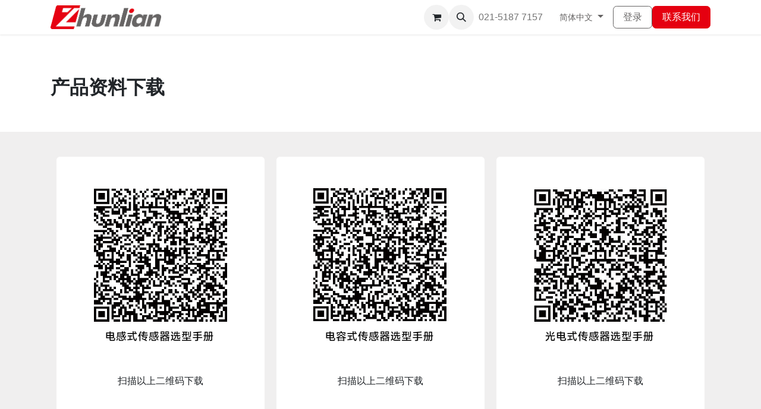

--- FILE ---
content_type: text/html; charset=utf-8
request_url: http://zhunlian.net/chanpince
body_size: 8630
content:
<!DOCTYPE html>
<html lang="zh-CN" data-website-id="1" data-main-object="website.page(43,)" data-add2cart-redirect="1">
    <head>
        <meta charset="utf-8"/>
        <meta http-equiv="X-UA-Compatible" content="IE=edge"/>
        <meta name="viewport" content="width=device-width, initial-scale=1"/>
        <meta name="generator" content="Odoo"/>
            
        <meta property="og:type" content="website"/>
        <meta property="og:title" content="chanpince | My Website"/>
        <meta property="og:site_name" content="上海准联传感器有限公司"/>
        <meta property="og:url" content="http://zhunlian.net/chanpince"/>
        <meta property="og:image" content="http://zhunlian.net/web/image/website/1/logo?unique=04d5a41"/>
            
        <meta name="twitter:card" content="summary_large_image"/>
        <meta name="twitter:title" content="chanpince | My Website"/>
        <meta name="twitter:image" content="http://zhunlian.net/web/image/website/1/logo/300x300?unique=04d5a41"/>
        
        <link rel="canonical" href="https://zhunlian.net/chanpince"/>
        
        <link rel="preconnect" href="https://fonts.gstatic.com/" crossorigin=""/>
        <title> chanpince | My Website </title>
        <link type="image/x-icon" rel="shortcut icon" href="/web/image/website/1/favicon?unique=04d5a41"/>
        <link rel="preload" href="/web/static/src/libs/fontawesome/fonts/fontawesome-webfont.woff2?v=4.7.0" as="font" crossorigin=""/>
        <link type="text/css" rel="stylesheet" href="/web/assets/1/7aa41f5/web.assets_frontend.min.css"/>
        <script id="web.layout.odooscript" type="text/javascript">
            var odoo = {
                csrf_token: "531577f012e9cbb0b1c9711dc91d573f2a1a6124o1800463294",
                debug: "",
            };
        </script>
        <script type="text/javascript">
            odoo.__session_info__ = {"is_admin": false, "is_system": false, "is_website_user": true, "user_id": false, "is_frontend": true, "profile_session": null, "profile_collectors": null, "profile_params": null, "show_effect": true, "currencies": {"6": {"symbol": "\u00a5", "position": "before", "digits": [69, 2]}, "1": {"symbol": "$", "position": "before", "digits": [69, 2]}}, "bundle_params": {"lang": "en_US", "website_id": 1}, "translationURL": "/website/translations", "cache_hashes": {"translations": "4990beccd6872d9e4432655943e27e90e31d078d"}, "geoip_country_code": null, "geoip_phone_code": null, "lang_url_code": "zh_CN"};
            if (!/(^|;\s)tz=/.test(document.cookie)) {
                const userTZ = Intl.DateTimeFormat().resolvedOptions().timeZone;
                document.cookie = `tz=${userTZ}; path=/`;
            }
        </script>
        <script type="text/javascript" defer="defer" src="/web/assets/1/1c84fcd/web.assets_frontend_minimal.min.js" onerror="__odooAssetError=1"></script>
        <script type="text/javascript" defer="defer" data-src="/web/assets/1/9e41fdb/web.assets_frontend_lazy.min.js" onerror="__odooAssetError=1"></script>
        
        
    </head>
    <body>



        <div id="wrapwrap" class="   ">
                <header id="top" data-anchor="true" data-name="Header" class="   o_header_standard" style=" ">
                    
    <nav data-name="Navbar" aria-label="Main" class="navbar navbar-expand-lg navbar-light o_colored_level o_cc d-none d-lg-block shadow-sm ">
        

            <div id="o_main_nav" class="container">
                
    <a data-name="Navbar Logo" href="/" class="navbar-brand logo me-4">
            
            <span role="img" aria-label="Logo of My Website" title="My Website"><img src="/web/image/website/1/logo/My%20Website?unique=04d5a41" class="img img-fluid" width="95" height="40" alt="My Website" loading="lazy"/></span>
        </a>
    
                
    <ul id="top_menu" role="menu" class="nav navbar-nav o_menu_loading me-auto">
        

                    
    <li class="nav-item dropdown position-static">
        <a data-bs-toggle="dropdown" href="#" class="nav-link dropdown-toggle o_mega_menu_toggle  " data-bs-display="static">
            <span>产品</span>
        </a>
        <div data-name="Mega Menu" class="dropdown-menu o_mega_menu o_no_parent_editor">
    
















<section class="s_mega_menu_multi_menus py-4 o_colored_level o_cc o_cc1 bg-white-75 pb0" style="background-image: none;">
        <div class="container">
            <div class="row">
                    <div class="col-12 col-sm py-2 text-center o_colored_level">
                        <h4 class="o_default_snippet_text">位置测量</h4>
                        <nav class="nav flex-column">
                                <a href="/2" class="nav-link" data-name="Menu Item" data-bs-original-title="" title=""><font class="text-black">电感式传感器</font></a><a href="/dianrong-1" class="nav-link" data-name="Menu Item" data-bs-original-title="" title=""><font class="text-black">电容式传感器</font></a><a href="/guangdian-1" class="nav-link" data-name="Menu Item" data-bs-original-title="" title=""><font class="text-black">光电传感器</font></a><a href="#" class="nav-link o_default_snippet_text" data-name="Menu Item" data-bs-original-title="" title=""><font class="text-black">光纤传感器</font></a>
                                <a href="#" class="nav-link o_default_snippet_text" data-name="Menu Item" data-bs-original-title="" title=""><font class="text-black">框型落料</font></a>
                                <a href="#" class="nav-link o_default_snippet_text" data-name="Menu Item" data-bs-original-title="" title=""><font class="text-black">霍尔传感器</font></a>
                        </nav>
                    </div><div class="col-12 col-sm py-2 text-center o_colored_level">
                        <h4 class="o_default_snippet_text">位移测量</h4>
                        <nav class="nav flex-column">
                                <a href="#" class="nav-link o_default_snippet_text" data-name="Menu Item" data-bs-original-title="" title=""><font class="text-black">激光位移</font></a>
                                <a href="#" class="nav-link o_default_snippet_text" data-name="Menu Item" data-bs-original-title="" title=""><font class="text-black">3D霍尔移动传感器</font></a>
                                <a href="#" class="nav-link o_default_snippet_text" data-name="Menu Item" data-bs-original-title="" title=""><font class="text-black">电涡流杆式位移</font></a>
                        </nav>
                    </div><div class="col-12 col-sm py-2 text-center o_colored_level">
                        <h4 class="o_default_snippet_text">流体测量</h4>
                        <nav class="nav flex-column">
                                
                                <a href="#" class="nav-link o_default_snippet_text" data-name="Menu Item" data-bs-original-title="" title=""><font class="text-black">压力变送器</font></a><a href="#" class="nav-link o_default_snippet_text" data-name="Menu Item" data-bs-original-title="" title=""><font class="text-black">温度变送器</font></a>
                                <a href="#" class="nav-link o_default_snippet_text" data-name="Menu Item" data-bs-original-title="" title=""><font class="text-black">液位变送器</font></a>
                        </nav>
                    </div><div class="col-12 col-sm py-2 text-center o_colored_level">
                        <h4 class="o_default_snippet_text">角度测量</h4>
                        <nav class="nav flex-column">
                                <a href="#" class="nav-link o_default_snippet_text" data-name="Menu Item" data-bs-original-title="" title=""><font class="text-black">倾角传感器</font></a>
                                <a href="#" class="nav-link o_default_snippet_text" data-name="Menu Item" data-bs-original-title="" title=""><font class="text-black">倾角开关</font></a>
                                
                        </nav>
                    </div>
                    <div class="col-12 col-sm py-2 text-center o_colored_level">
                        <h4 class="o_default_snippet_text">区域测量</h4>
                        <nav class="nav flex-column">
                                <a href="#" class="nav-link o_default_snippet_text" data-name="Menu Item" data-bs-original-title="" title=""><font class="text-black">光幕传感器</font></a>
                                <a href="/jiguangleida" class="nav-link" data-name="Menu Item" data-bs-original-title="" title=""><font class="text-black">激光雷达</font></a>
                                
                        </nav>
                    </div>
                    <div class="col-12 col-sm py-2 text-center o_colored_level">
                        <h4 class="o_default_snippet_text">轮廓测量</h4>
                        <nav class="nav flex-column">
                                <a href="/3djiegou" class="nav-link" data-name="Menu Item" data-bs-original-title="" title=""><font class="text-black">3D相机</font></a>
                                
                                
                        </nav>
                    </div>
                    <div class="col-12 col-sm py-2 text-center o_colored_level">
                        <h4 class="o_default_snippet_text">转速测量</h4>
                        <nav class="nav flex-column">
                                <a href="#" class="nav-link o_default_snippet_text" data-name="Menu Item" data-bs-original-title="" title=""><font class="text-black">霍尔转速传感器</font></a>
                                
                                
                        </nav>
                    </div><div class="col-12 col-sm py-2 text-center o_colored_level">
                        <h4 class="o_default_snippet_text">IOLINK</h4>
                        <nav class="nav flex-column">
                                <font class="text-black"><a href="/iolink" data-bs-original-title="" title="" aria-describedby="popover966513">iolink产品开发</a></font>
                                
                                
                        </nav>
                    </div>
            </div>
        </div>
    </section></div>
    </li>
    <li class="nav-item dropdown position-static">
        <a data-bs-toggle="dropdown" href="#" class="nav-link dropdown-toggle o_mega_menu_toggle  " data-bs-display="static">
            <span>行业应用</span>
        </a>
        <div data-name="Mega Menu" class="dropdown-menu o_mega_menu o_no_parent_editor">
    










<section class="s_mega_menu_little_icons overflow-hidden o_colored_level o_cc o_cc1" style="background-image: none;">
        <div class="container">
            <div class="row">
                <div class="col-12 col-sm py-2 d-flex align-items-center o_colored_level">
                    <nav class="nav flex-column">
                        <a href="/hangye-1" class="nav-link px-2 rounded text-wrap" data-name="Menu Item" data-bs-original-title="" title="">
                            <b><font class="text-black">行业应用总览</font></b>
                        </a>
                        <a href="/shiping-1" class="nav-link px-2 text-wrap" data-name="Menu Item" data-bs-original-title="" title=""><font class="text-black"><strong>
                            食品饮料</strong></font></a>
                        <a href="#" class="nav-link o_default_snippet_text px-2 text-wrap" data-name="Menu Item" data-bs-original-title="" title="">
                            
                            <b><font class="text-black">半导体</font></b>
                        </a>
                    </nav>
                </div>
                <div class="col-12 col-sm py-2 d-flex align-items-center o_colored_level">
                    <nav class="nav flex-column">
                        <a href="#" class="nav-link o_default_snippet_text px-2 rounded text-wrap" data-name="Menu Item" data-bs-original-title="" title="">
                            <b><font class="text-black">精密机械</font></b></a>
                        <a href="/xinnengyuan" class="nav-link px-2 rounded text-wrap" data-name="Menu Item" data-bs-original-title="" title="">
                            <b><font class="text-black">新能源</font></b>
                        </a>
                        <a href="/zhonggon-1" class="nav-link px-2 rounded text-wrap" data-name="Menu Item" data-bs-original-title="" title="">
                            <b><font class="text-black">重工机械</font></b>
                        </a>
                    </nav>
                </div>
                <div class="col-12 col-sm py-2 d-flex align-items-center o_colored_level">
                    <nav class="nav flex-column">
                        <a href="#" class="nav-link px-2 rounded text-wrap" data-name="Menu Item" data-bs-original-title="" title="">
                            <b><font class="text-black">轨道交通</font></b></a>
                        <a href="#" class="nav-link o_default_snippet_text px-2 rounded text-wrap o_draggable" data-name="Menu Item" data-bs-original-title="" title="" aria-describedby="popover295554">
                            </a><b><font class="text-black">​</font><br></b><a href="#" class="nav-link o_default_snippet_text px-2 rounded text-wrap o_draggable" data-name="Menu Item" data-bs-original-title="" title="" aria-describedby="popover295554">
                        </a>
                        <a href="/longmu-1" class="nav-link px-2 rounded text-wrap" data-name="Menu Item" data-bs-original-title="" title="">
                            <b><font class="text-black">智慧养殖</font></b>
                        </a>
                    </nav>
                </div>
                
            </div>
        </div>
    </section></div>
    </li>
    <li class="nav-item dropdown position-static">
        <a data-bs-toggle="dropdown" href="#" class="nav-link dropdown-toggle o_mega_menu_toggle  " data-bs-display="static">
            <span>新闻中心</span>
        </a>
        <div data-name="Mega Menu" class="dropdown-menu o_mega_menu o_no_parent_editor"><section class="s_mega_menu_odoo_menu pt16 o_colored_level o_cc o_cc1" style="background-image: none;">
        <div class="container">
            <div class="row">
                
                <div class="col-md-6 col-lg o_colored_level pb0 pt0">
                    <h4 class="o_default_snippet_text text-uppercase h5 fw-bold mt-0"><span style="font-weight: normal;"><a href="/shichanghuodon" data-bs-original-title="" title=""><font class="text-black"><span class="h5-fs">市场活动</span></font></a></span></h4><nav class="nav flex-column"><a href="#" class="nav-link o_default_snippet_text px-0" data-name="Menu Item" data-bs-original-title="" title=""><font class="text-black">最新产品方案</font></a>
                        <a href="#" class="nav-link o_default_snippet_text px-0" data-name="Menu Item" data-bs-original-title="" title=""><font class="text-black">行业资讯</font></a>
                    </nav>
                </div>
                
                
            </div>
        </div>
        
    </section>
    













</div>
    </li>
    <li class="nav-item dropdown position-static">
        <a data-bs-toggle="dropdown" href="#" class="nav-link dropdown-toggle o_mega_menu_toggle  " data-bs-display="static">
            <span>服务</span>
        </a>
        <div data-name="Mega Menu" class="dropdown-menu o_mega_menu o_no_parent_editor">
    












<section class="s_mega_menu_odoo_menu pt16 o_colored_level o_cc o_cc1" style="background-image: none;">
        <div class="container">
            <div class="row">
                <div class="col-md-6 col-lg pt16 pb24 o_colored_level">
                    <h4 class="o_default_snippet_text text-uppercase h5 fw-bold mt-0">资料下载</h4>
                    
                    <nav class="nav flex-column"><a href="/chanpince" class="nav-link px-0" data-name="Menu Item" data-bs-original-title="" title=""><font class="text-black">产品目录册</font></a>
                        <a href="#" class="nav-link o_default_snippet_text px-0" data-name="Menu Item" data-bs-original-title="" title=""><font class="text-black">行业应用方案</font></a>
                        <a href="#" class="nav-link o_default_snippet_text px-0" data-name="Menu Item" data-bs-original-title="" title=""><font class="text-black">展示视频</font></a>
                        
                    </nav>
                </div>
                <div class="col-md-6 col-lg pt16 pb24 o_colored_level">
                    <h4 class="o_default_snippet_text text-uppercase h5 fw-bold mt-0">服务支持</h4>
                    
                    <nav class="nav flex-column">联系工程师
                        
                    </nav>
                </div>
                <div class="col-md-6 col-lg pt16 pb24 o_colored_level">
                    <h4 class="o_default_snippet_text text-uppercase h5 fw-bold mt-0">培训支持</h4>
                    
                    <nav class="nav flex-column">
                        <a href="#" class="nav-link o_default_snippet_text px-0" data-name="Menu Item" data-bs-original-title="" title=""><font class="text-black">常见问题</font></a>
                        
                        
                        
                        
                    </nav>
                </div>
                
            </div>
        </div>
        
    </section></div>
    </li>
    <li class="nav-item dropdown position-static">
        <a data-bs-toggle="dropdown" href="#" class="nav-link dropdown-toggle o_mega_menu_toggle  " data-bs-display="static">
            <span>关于我们</span>
        </a>
        <div data-name="Mega Menu" class="dropdown-menu o_mega_menu o_no_parent_editor"><font class="text-black">​</font>












<section class="s_mega_menu_odoo_menu pt16 o_colored_level o_cc o_cc1" style="background-image: none;">
        <div class="container">
            <div class="row">
                <div class="col-md-6 col-lg pt16 o_colored_level pb96">
                    <h4 class="o_default_snippet_text text-uppercase h5 fw-bold mt-0"><a href="/qiyejianjie" data-bs-original-title="" title="" aria-describedby="popover77391"><font class="text-black"><span style="font-weight: normal;" class="base-fs">企业简介</span></font></a></h4><nav class="nav flex-column"><font class="text-black"><a href="/fazhanlichen" data-bs-original-title="" title="" aria-describedby="popover502257">​</a><font class="text-black">发展历程</font></font>
                        <font class="text-black"></font><a href="/rongyuzizhi" data-bs-original-title="" title=""><font class="text-black">荣誉专利</font></a><font class="text-black"></font><a href="/lianxiwo" data-bs-original-title="" title=""><font class="text-black">联系我们</font></a><font class="text-black"><br><br></font>
                        
                        
                    </nav>
                </div>
                
                
                
            </div>
        </div>
        
    </section>
    























</div>
    </li>
                
    </ul>
                
                <ul class="navbar-nav align-items-center gap-2 flex-shrink-0 justify-content-end ps-3">
                    
        
            <li class=" divider d-none"></li> 
            <li class="o_wsale_my_cart  ">
                <a href="/shop/cart" class="o_navlink_background btn position-relative rounded-circle p-1 text-center text-reset">
                    <div class="">
                        <i class="fa fa-shopping-cart fa-stack"></i>
                        <sup class="my_cart_quantity badge text-bg-primary position-absolute top-0 end-0 mt-n1 me-n1 rounded-pill d-none" data-order-id="">0</sup>
                    </div>
                </a>
            </li>
        
        <li class="">
                <div class="modal fade" id="o_search_modal" aria-hidden="true" tabindex="-1">
                    <div class="modal-dialog modal-lg pt-5">
                        <div class="modal-content mt-5">
    <form method="get" class="o_searchbar_form o_wait_lazy_js s_searchbar_input " action="/website/search" data-snippet="s_searchbar_input">
            <div role="search" class="input-group input-group-lg">
        <input type="search" name="search" class="search-query form-control oe_search_box border-0 bg-light border border-end-0 p-3" placeholder="搜索..." data-search-type="all" data-limit="5" data-display-image="true" data-display-description="true" data-display-extra-link="true" data-display-detail="true" data-order-by="name asc"/>
        <button type="submit" aria-label="搜索" title="搜索" class="btn oe_search_button border border-start-0 px-4 bg-o-color-4">
            <i class="oi oi-search"></i>
        </button>
    </div>

            <input name="order" type="hidden" class="o_search_order_by" value="name asc"/>
            
    
        </form>
                        </div>
                    </div>
                </div>
                <a data-bs-target="#o_search_modal" data-bs-toggle="modal" role="button" title="搜索" class="btn rounded-circle p-1 lh-1 o_navlink_background text-reset o_not_editable">
                    <i class="oi oi-search fa-stack lh-lg"></i>
                </a>
        </li>
                    
        <li class="">
                <div data-name="Text" class="s_text_block ">
                    <a href="tel://021-5187 7157" class="nav-link o_nav-link_secondary p-2 oe_edited_link" data-bs-original-title="" title="" aria-describedby="popover212763">021-5187 7157&nbsp;<br/></a>
                </div>
        </li>
                    
                    
        <li data-name="Language Selector" class="o_header_language_selector ">
        
            <div class="js_language_selector  dropdown d-print-none">
                <button type="button" data-bs-toggle="dropdown" aria-haspopup="true" aria-expanded="true" class="btn border-0 dropdown-toggle btn-outline-secondary border-0">
                    <span class="align-middle small"> 简体中文</span>
                </button>
                <div role="menu" class="dropdown-menu dropdown-menu-end">
                        <a class="dropdown-item js_change_lang active" href="/chanpince" data-url_code="zh_CN" title=" 简体中文">
                            <span class="small"> 简体中文</span>
                        </a>
                        <a class="dropdown-item js_change_lang " href="/en/chanpince" data-url_code="en" title="English (US)">
                            <span class="small">English (US)</span>
                        </a>
                </div>
            </div>
        
        </li>
                    
            <li class=" o_no_autohide_item">
                <a href="/web/login" class="btn btn-outline-secondary">登录</a>
            </li>
                    
        
        
                    
        <li class="">
            <div class="oe_structure oe_structure_solo ">
                <section class="oe_unremovable oe_unmovable s_text_block" data-snippet="s_text_block" data-name="Text">
                    <div class="container">
                        <a href="/contactus" class="oe_unremovable btn btn-primary btn_cta w-100 w-100 w-100 w-100 w-100 w-100 w-100 w-100 w-100 w-100 w-100 w-100 w-100 w-100 w-100 w-100 w-100 w-100 w-100 w-100 w-100 w-100 w-100 w-100 w-100 w-100 w-100 w-100 w-100 w-100 w-100 w-100 w-100 w-100 w-100 w-100 w-100 w-100 w-100 w-100 w-100 w-100 w-100 w-100 w-100 w-100 w-100 w-100 w-100 w-100 w-100 w-100 w-100 w-100 w-100 w-100 w-100 w-100 w-100 w-100 w-100 w-100 w-100 w-100 w-100 w-100 w-100 w-100 w-100 w-100 w-100 w-100 w-100 w-100 w-100 w-100 w-100 w-100 w-100 w-100 w-100 w-100 w-100 w-100 w-100 w-100 w-100 w-100 w-100 w-100 w-100 w-100 w-100 w-100 w-100 w-100 w-100 w-100 w-100">联系我们</a>
                    </div>
                </section>
            </div>
        </li>
                </ul>
            </div>
        
    </nav>
    <nav data-name="Navbar" aria-label="Mobile" class="navbar  navbar-light o_colored_level o_cc o_header_mobile d-block d-lg-none shadow-sm ">
        

        <div id="o_main_nav" class="container flex-wrap justify-content-between">
            
    <a data-name="Navbar Logo" href="/" class="navbar-brand logo ">
            
            <span role="img" aria-label="Logo of My Website" title="My Website"><img src="/web/image/website/1/logo/My%20Website?unique=04d5a41" class="img img-fluid" width="95" height="40" alt="My Website" loading="lazy"/></span>
        </a>
    
            <ul class="o_header_mobile_buttons_wrap navbar-nav flex-row align-items-center gap-2 mb-0">
        
            <li class=" divider d-none"></li> 
            <li class="o_wsale_my_cart  ">
                <a href="/shop/cart" class="o_navlink_background_hover btn position-relative rounded-circle border-0 p-1 text-reset">
                    <div class="">
                        <i class="fa fa-shopping-cart fa-stack"></i>
                        <sup class="my_cart_quantity badge text-bg-primary position-absolute top-0 end-0 mt-n1 me-n1 rounded-pill d-none" data-order-id="">0</sup>
                    </div>
                </a>
            </li>
        
                <li>
                    <button class="nav-link btn me-auto p-2 o_not_editable" type="button" data-bs-toggle="offcanvas" data-bs-target="#top_menu_collapse_mobile" aria-controls="top_menu_collapse_mobile" aria-expanded="false" aria-label="切换导航">
                        <span class="navbar-toggler-icon"></span>
                    </button>
                </li>
            </ul>
            <div id="top_menu_collapse_mobile" class="offcanvas offcanvas-end o_navbar_mobile">
                <div class="offcanvas-header justify-content-end o_not_editable">
                    <button type="button" class="nav-link btn-close" data-bs-dismiss="offcanvas" aria-label="关闭"></button>
                </div>
                <div class="offcanvas-body d-flex flex-column justify-content-between h-100 w-100">
                    <ul class="navbar-nav">
                        
        <li class="">
    <form method="get" class="o_searchbar_form o_wait_lazy_js s_searchbar_input " action="/website/search" data-snippet="s_searchbar_input">
            <div role="search" class="input-group mb-3">
        <input type="search" name="search" class="search-query form-control oe_search_box border-0 bg-light rounded-start-pill text-bg-light ps-3" placeholder="搜索..." data-search-type="all" data-limit="0" data-display-image="true" data-display-description="true" data-display-extra-link="true" data-display-detail="true" data-order-by="name asc"/>
        <button type="submit" aria-label="搜索" title="搜索" class="btn oe_search_button rounded-end-pill bg-o-color-3 pe-3">
            <i class="oi oi-search"></i>
        </button>
    </div>

            <input name="order" type="hidden" class="o_search_order_by" value="name asc"/>
            
    
        </form>
        </li>
                        
    <ul id="top_menu" role="menu" class="nav navbar-nav  ">
        

                            
    <li class="nav-item dropdown position-static">
        <a data-bs-toggle="dropdown" href="#" class="nav-link dropdown-toggle o_mega_menu_toggle  d-flex justify-content-between align-items-center" data-bs-display="static">
            <span>产品</span>
        </a>
        <div data-name="Mega Menu" class="dropdown-menu o_mega_menu o_no_parent_editor">
    
















<section class="s_mega_menu_multi_menus py-4 o_colored_level o_cc o_cc1 bg-white-75 pb0" style="background-image: none;">
        <div class="container">
            <div class="row">
                    <div class="col-12 col-sm py-2 text-center o_colored_level">
                        <h4 class="o_default_snippet_text">位置测量</h4>
                        <nav class="nav flex-column">
                                <a href="/2" class="nav-link" data-name="Menu Item" data-bs-original-title="" title=""><font class="text-black">电感式传感器</font></a><a href="/dianrong-1" class="nav-link" data-name="Menu Item" data-bs-original-title="" title=""><font class="text-black">电容式传感器</font></a><a href="/guangdian-1" class="nav-link" data-name="Menu Item" data-bs-original-title="" title=""><font class="text-black">光电传感器</font></a><a href="#" class="nav-link o_default_snippet_text" data-name="Menu Item" data-bs-original-title="" title=""><font class="text-black">光纤传感器</font></a>
                                <a href="#" class="nav-link o_default_snippet_text" data-name="Menu Item" data-bs-original-title="" title=""><font class="text-black">框型落料</font></a>
                                <a href="#" class="nav-link o_default_snippet_text" data-name="Menu Item" data-bs-original-title="" title=""><font class="text-black">霍尔传感器</font></a>
                        </nav>
                    </div><div class="col-12 col-sm py-2 text-center o_colored_level">
                        <h4 class="o_default_snippet_text">位移测量</h4>
                        <nav class="nav flex-column">
                                <a href="#" class="nav-link o_default_snippet_text" data-name="Menu Item" data-bs-original-title="" title=""><font class="text-black">激光位移</font></a>
                                <a href="#" class="nav-link o_default_snippet_text" data-name="Menu Item" data-bs-original-title="" title=""><font class="text-black">3D霍尔移动传感器</font></a>
                                <a href="#" class="nav-link o_default_snippet_text" data-name="Menu Item" data-bs-original-title="" title=""><font class="text-black">电涡流杆式位移</font></a>
                        </nav>
                    </div><div class="col-12 col-sm py-2 text-center o_colored_level">
                        <h4 class="o_default_snippet_text">流体测量</h4>
                        <nav class="nav flex-column">
                                
                                <a href="#" class="nav-link o_default_snippet_text" data-name="Menu Item" data-bs-original-title="" title=""><font class="text-black">压力变送器</font></a><a href="#" class="nav-link o_default_snippet_text" data-name="Menu Item" data-bs-original-title="" title=""><font class="text-black">温度变送器</font></a>
                                <a href="#" class="nav-link o_default_snippet_text" data-name="Menu Item" data-bs-original-title="" title=""><font class="text-black">液位变送器</font></a>
                        </nav>
                    </div><div class="col-12 col-sm py-2 text-center o_colored_level">
                        <h4 class="o_default_snippet_text">角度测量</h4>
                        <nav class="nav flex-column">
                                <a href="#" class="nav-link o_default_snippet_text" data-name="Menu Item" data-bs-original-title="" title=""><font class="text-black">倾角传感器</font></a>
                                <a href="#" class="nav-link o_default_snippet_text" data-name="Menu Item" data-bs-original-title="" title=""><font class="text-black">倾角开关</font></a>
                                
                        </nav>
                    </div>
                    <div class="col-12 col-sm py-2 text-center o_colored_level">
                        <h4 class="o_default_snippet_text">区域测量</h4>
                        <nav class="nav flex-column">
                                <a href="#" class="nav-link o_default_snippet_text" data-name="Menu Item" data-bs-original-title="" title=""><font class="text-black">光幕传感器</font></a>
                                <a href="/jiguangleida" class="nav-link" data-name="Menu Item" data-bs-original-title="" title=""><font class="text-black">激光雷达</font></a>
                                
                        </nav>
                    </div>
                    <div class="col-12 col-sm py-2 text-center o_colored_level">
                        <h4 class="o_default_snippet_text">轮廓测量</h4>
                        <nav class="nav flex-column">
                                <a href="/3djiegou" class="nav-link" data-name="Menu Item" data-bs-original-title="" title=""><font class="text-black">3D相机</font></a>
                                
                                
                        </nav>
                    </div>
                    <div class="col-12 col-sm py-2 text-center o_colored_level">
                        <h4 class="o_default_snippet_text">转速测量</h4>
                        <nav class="nav flex-column">
                                <a href="#" class="nav-link o_default_snippet_text" data-name="Menu Item" data-bs-original-title="" title=""><font class="text-black">霍尔转速传感器</font></a>
                                
                                
                        </nav>
                    </div><div class="col-12 col-sm py-2 text-center o_colored_level">
                        <h4 class="o_default_snippet_text">IOLINK</h4>
                        <nav class="nav flex-column">
                                <font class="text-black"><a href="/iolink" data-bs-original-title="" title="" aria-describedby="popover966513">iolink产品开发</a></font>
                                
                                
                        </nav>
                    </div>
            </div>
        </div>
    </section></div>
    </li>
    <li class="nav-item dropdown position-static">
        <a data-bs-toggle="dropdown" href="#" class="nav-link dropdown-toggle o_mega_menu_toggle  d-flex justify-content-between align-items-center" data-bs-display="static">
            <span>行业应用</span>
        </a>
        <div data-name="Mega Menu" class="dropdown-menu o_mega_menu o_no_parent_editor">
    










<section class="s_mega_menu_little_icons overflow-hidden o_colored_level o_cc o_cc1" style="background-image: none;">
        <div class="container">
            <div class="row">
                <div class="col-12 col-sm py-2 d-flex align-items-center o_colored_level">
                    <nav class="nav flex-column">
                        <a href="/hangye-1" class="nav-link px-2 rounded text-wrap" data-name="Menu Item" data-bs-original-title="" title="">
                            <b><font class="text-black">行业应用总览</font></b>
                        </a>
                        <a href="/shiping-1" class="nav-link px-2 text-wrap" data-name="Menu Item" data-bs-original-title="" title=""><font class="text-black"><strong>
                            食品饮料</strong></font></a>
                        <a href="#" class="nav-link o_default_snippet_text px-2 text-wrap" data-name="Menu Item" data-bs-original-title="" title="">
                            
                            <b><font class="text-black">半导体</font></b>
                        </a>
                    </nav>
                </div>
                <div class="col-12 col-sm py-2 d-flex align-items-center o_colored_level">
                    <nav class="nav flex-column">
                        <a href="#" class="nav-link o_default_snippet_text px-2 rounded text-wrap" data-name="Menu Item" data-bs-original-title="" title="">
                            <b><font class="text-black">精密机械</font></b></a>
                        <a href="/xinnengyuan" class="nav-link px-2 rounded text-wrap" data-name="Menu Item" data-bs-original-title="" title="">
                            <b><font class="text-black">新能源</font></b>
                        </a>
                        <a href="/zhonggon-1" class="nav-link px-2 rounded text-wrap" data-name="Menu Item" data-bs-original-title="" title="">
                            <b><font class="text-black">重工机械</font></b>
                        </a>
                    </nav>
                </div>
                <div class="col-12 col-sm py-2 d-flex align-items-center o_colored_level">
                    <nav class="nav flex-column">
                        <a href="#" class="nav-link px-2 rounded text-wrap" data-name="Menu Item" data-bs-original-title="" title="">
                            <b><font class="text-black">轨道交通</font></b></a>
                        <a href="#" class="nav-link o_default_snippet_text px-2 rounded text-wrap o_draggable" data-name="Menu Item" data-bs-original-title="" title="" aria-describedby="popover295554">
                            </a><b><font class="text-black">​</font><br></b><a href="#" class="nav-link o_default_snippet_text px-2 rounded text-wrap o_draggable" data-name="Menu Item" data-bs-original-title="" title="" aria-describedby="popover295554">
                        </a>
                        <a href="/longmu-1" class="nav-link px-2 rounded text-wrap" data-name="Menu Item" data-bs-original-title="" title="">
                            <b><font class="text-black">智慧养殖</font></b>
                        </a>
                    </nav>
                </div>
                
            </div>
        </div>
    </section></div>
    </li>
    <li class="nav-item dropdown position-static">
        <a data-bs-toggle="dropdown" href="#" class="nav-link dropdown-toggle o_mega_menu_toggle  d-flex justify-content-between align-items-center" data-bs-display="static">
            <span>新闻中心</span>
        </a>
        <div data-name="Mega Menu" class="dropdown-menu o_mega_menu o_no_parent_editor"><section class="s_mega_menu_odoo_menu pt16 o_colored_level o_cc o_cc1" style="background-image: none;">
        <div class="container">
            <div class="row">
                
                <div class="col-md-6 col-lg o_colored_level pb0 pt0">
                    <h4 class="o_default_snippet_text text-uppercase h5 fw-bold mt-0"><span style="font-weight: normal;"><a href="/shichanghuodon" data-bs-original-title="" title=""><font class="text-black"><span class="h5-fs">市场活动</span></font></a></span></h4><nav class="nav flex-column"><a href="#" class="nav-link o_default_snippet_text px-0" data-name="Menu Item" data-bs-original-title="" title=""><font class="text-black">最新产品方案</font></a>
                        <a href="#" class="nav-link o_default_snippet_text px-0" data-name="Menu Item" data-bs-original-title="" title=""><font class="text-black">行业资讯</font></a>
                    </nav>
                </div>
                
                
            </div>
        </div>
        
    </section>
    













</div>
    </li>
    <li class="nav-item dropdown position-static">
        <a data-bs-toggle="dropdown" href="#" class="nav-link dropdown-toggle o_mega_menu_toggle  d-flex justify-content-between align-items-center" data-bs-display="static">
            <span>服务</span>
        </a>
        <div data-name="Mega Menu" class="dropdown-menu o_mega_menu o_no_parent_editor">
    












<section class="s_mega_menu_odoo_menu pt16 o_colored_level o_cc o_cc1" style="background-image: none;">
        <div class="container">
            <div class="row">
                <div class="col-md-6 col-lg pt16 pb24 o_colored_level">
                    <h4 class="o_default_snippet_text text-uppercase h5 fw-bold mt-0">资料下载</h4>
                    
                    <nav class="nav flex-column"><a href="/chanpince" class="nav-link px-0" data-name="Menu Item" data-bs-original-title="" title=""><font class="text-black">产品目录册</font></a>
                        <a href="#" class="nav-link o_default_snippet_text px-0" data-name="Menu Item" data-bs-original-title="" title=""><font class="text-black">行业应用方案</font></a>
                        <a href="#" class="nav-link o_default_snippet_text px-0" data-name="Menu Item" data-bs-original-title="" title=""><font class="text-black">展示视频</font></a>
                        
                    </nav>
                </div>
                <div class="col-md-6 col-lg pt16 pb24 o_colored_level">
                    <h4 class="o_default_snippet_text text-uppercase h5 fw-bold mt-0">服务支持</h4>
                    
                    <nav class="nav flex-column">联系工程师
                        
                    </nav>
                </div>
                <div class="col-md-6 col-lg pt16 pb24 o_colored_level">
                    <h4 class="o_default_snippet_text text-uppercase h5 fw-bold mt-0">培训支持</h4>
                    
                    <nav class="nav flex-column">
                        <a href="#" class="nav-link o_default_snippet_text px-0" data-name="Menu Item" data-bs-original-title="" title=""><font class="text-black">常见问题</font></a>
                        
                        
                        
                        
                    </nav>
                </div>
                
            </div>
        </div>
        
    </section></div>
    </li>
    <li class="nav-item dropdown position-static">
        <a data-bs-toggle="dropdown" href="#" class="nav-link dropdown-toggle o_mega_menu_toggle  d-flex justify-content-between align-items-center" data-bs-display="static">
            <span>关于我们</span>
        </a>
        <div data-name="Mega Menu" class="dropdown-menu o_mega_menu o_no_parent_editor"><font class="text-black">​</font>












<section class="s_mega_menu_odoo_menu pt16 o_colored_level o_cc o_cc1" style="background-image: none;">
        <div class="container">
            <div class="row">
                <div class="col-md-6 col-lg pt16 o_colored_level pb96">
                    <h4 class="o_default_snippet_text text-uppercase h5 fw-bold mt-0"><a href="/qiyejianjie" data-bs-original-title="" title="" aria-describedby="popover77391"><font class="text-black"><span style="font-weight: normal;" class="base-fs">企业简介</span></font></a></h4><nav class="nav flex-column"><font class="text-black"><a href="/fazhanlichen" data-bs-original-title="" title="" aria-describedby="popover502257">​</a><font class="text-black">发展历程</font></font>
                        <font class="text-black"></font><a href="/rongyuzizhi" data-bs-original-title="" title=""><font class="text-black">荣誉专利</font></a><font class="text-black"></font><a href="/lianxiwo" data-bs-original-title="" title=""><font class="text-black">联系我们</font></a><font class="text-black"><br><br></font>
                        
                        
                    </nav>
                </div>
                
                
                
            </div>
        </div>
        
    </section>
    























</div>
    </li>
                        
    </ul>
                        
        <li class="">
                <div data-name="Text" class="s_text_block mt-2 border-top pt-2 o_border_contrast">
                    <a href="tel://021-5187 7157" class="nav-link o_nav-link_secondary p-2 oe_edited_link" data-bs-original-title="" title="" aria-describedby="popover212763">021-5187 7157&nbsp;<br/></a>
                </div>
        </li>
                        
                    </ul>
                    <ul class="navbar-nav gap-2 mt-3 w-100">
                        
            <li class=" o_no_autohide_item">
                <a href="/web/login" class="btn btn-outline-secondary w-100">登录</a>
            </li>
                        
        
        
                        
        <li data-name="Language Selector" class="o_header_language_selector ">
        
            <div class="js_language_selector dropup dropdown d-print-none">
                <button type="button" data-bs-toggle="dropdown" aria-haspopup="true" aria-expanded="true" class="btn border-0 dropdown-toggle btn-outline-secondary d-flex align-items-center w-100 px-2">
                    <span class="align-middle me-auto small"> 简体中文</span>
                </button>
                <div role="menu" class="dropdown-menu w-100">
                        <a class="dropdown-item js_change_lang active" href="/chanpince" data-url_code="zh_CN" title=" 简体中文">
                            <span class="me-auto small"> 简体中文</span>
                        </a>
                        <a class="dropdown-item js_change_lang " href="/en/chanpince" data-url_code="en" title="English (US)">
                            <span class="me-auto small">English (US)</span>
                        </a>
                </div>
            </div>
        
        </li>
                        
        <li class="">
            <div class="oe_structure oe_structure_solo ">
                <section class="oe_unremovable oe_unmovable s_text_block" data-snippet="s_text_block" data-name="Text">
                    <div class="container">
                        <a href="/contactus" class="oe_unremovable btn btn-primary btn_cta w-100 w-100 w-100 w-100 w-100 w-100 w-100 w-100 w-100 w-100 w-100 w-100 w-100 w-100 w-100 w-100 w-100 w-100 w-100 w-100 w-100 w-100 w-100 w-100 w-100 w-100 w-100 w-100 w-100 w-100 w-100 w-100 w-100 w-100 w-100 w-100 w-100 w-100 w-100 w-100 w-100 w-100 w-100 w-100 w-100 w-100 w-100 w-100 w-100 w-100 w-100 w-100 w-100 w-100 w-100 w-100 w-100 w-100 w-100 w-100 w-100 w-100 w-100 w-100 w-100 w-100 w-100 w-100 w-100 w-100 w-100 w-100 w-100 w-100 w-100 w-100 w-100 w-100 w-100 w-100 w-100 w-100 w-100 w-100 w-100 w-100 w-100 w-100 w-100 w-100 w-100 w-100 w-100 w-100 w-100 w-100 w-100 w-100 w-100 w-100">联系我们</a>
                    </div>
                </section>
            </div>
        </li>
                    </ul>
                </div>
            </div>
        </div>
    
    </nav>
    
        </header>
                <main>
                    
        <div id="wrap" class="oe_structure oe_empty"><section class="s_title pt40 pb40 o_colored_level" data-vcss="001" data-snippet="s_title" data-name="称谓" style="background-image: none;">
        <div class="container s_allow_columns">
            <h2 class="display-3-fs o_default_snippet_text" style="text-align: left;"><span class="h3-fs"><strong>产品资料下载</strong></span></h2>
        </div>
    </section><section class="s_three_columns o_cc o_cc2 pt32 pb32 o_colored_level" data-vcss="001" data-snippet="s_three_columns" data-name="列" style="background-image: none;">
        <div class="container">
            <div class="row d-flex o_grid_mode" data-row-count="10">
                
                <div class="s_col_no_bgcolor o_grid_item g-col-lg-4 g-height-10 col-lg-4" style="grid-area: 1 / 5 / 11 / 9; z-index: 2;">
                    <div class="card text-bg-white h-100">
                        <img src="/web/image/994-ddaadf9e/%E7%94%B5%E5%AE%B9.jpg" alt="" class="card-img-top img img-fluid o_we_custom_image" loading="lazy"/>
                        <div class="card-body">
                            
                            <p class="card-text o_default_snippet_text" style="text-align: center;">扫描以上二维码下载<br/></p>
                        </div>
                    </div>
                </div>
                
            <div class="s_col_no_bgcolor o_grid_item g-col-lg-4 g-height-10 col-lg-4" style="z-index: 1; grid-area: 1 / 1 / 11 / 5;">
                    <div class="card text-bg-white h-100">
                        <img src="/web/image/993-83bf2a24/%E7%94%B5%E6%84%9F.jpg" alt="" class="card-img-top img img-fluid o_we_custom_image" loading="lazy"/>
                        <div class="card-body">
                            
                            <p class="card-text o_default_snippet_text" style="text-align: center;">扫描以上二维码下载</p>
                        </div>
                    </div>
                </div><div class="s_col_no_bgcolor o_grid_item g-col-lg-4 g-height-10 col-lg-4" style="z-index: 2; grid-area: 1 / 9 / 11 / 13;">
                    <div class="card text-bg-white h-100">
                        <img src="/web/image/996-7e5a8f52/%E5%85%89%E7%94%B5.webp" alt="" class="card-img-top img img-fluid o_we_custom_image" data-mimetype="image/webp" data-original-id="995" data-original-src="/web/image/995-62d0219b/%E5%85%89%E7%94%B5.jpg" data-mimetype-before-conversion="image/jpeg" data-resize-width="567" loading="lazy"/>
                        <div class="card-body">
                            
                            <p class="card-text o_default_snippet_text" style="text-align: center;">扫描以上二维码下载<br/></p>
                        </div>
                    </div>
                </div></div>
        </div>
    </section></div>
    
        <div id="o_shared_blocks" class="oe_unremovable"></div>
                </main>
                <footer id="bottom" data-anchor="true" data-name="Footer" class="o_footer o_colored_level o_cc ">
                    <div id="footer" class="oe_structure oe_structure_solo">
            
        <section class="s_text_block pb0 pt64" data-snippet="s_text_block" data-name="文本" style="background-image: none;">
        <div class="s_allow_columns container">
            <p class="o_default_snippet_text">&nbsp; &nbsp; &nbsp; &nbsp; &nbsp; &nbsp; &nbsp; &nbsp; &nbsp; &nbsp; &nbsp; &nbsp; &nbsp; &nbsp; &nbsp; &nbsp; &nbsp; &nbsp;&nbsp;产品&nbsp; &nbsp; &nbsp; &nbsp; &nbsp; &nbsp; &nbsp; &nbsp; &nbsp; &nbsp; &nbsp; &nbsp; &nbsp; &nbsp; &nbsp; &nbsp; &nbsp; &nbsp; &nbsp; &nbsp; &nbsp; &nbsp;新闻中心&nbsp; &nbsp; &nbsp; &nbsp; &nbsp; &nbsp; &nbsp; &nbsp; &nbsp; &nbsp; &nbsp; &nbsp; &nbsp; &nbsp; &nbsp; &nbsp; &nbsp; &nbsp;<font class="text-o-color-3">关于我们</font>&nbsp; &nbsp; &nbsp; &nbsp; &nbsp; &nbsp; &nbsp; &nbsp; &nbsp; &nbsp; &nbsp; &nbsp; &nbsp; &nbsp; &nbsp; 联系我们&nbsp; &nbsp; &nbsp; &nbsp; &nbsp; &nbsp; &nbsp; &nbsp; &nbsp; &nbsp; &nbsp; &nbsp; <span class="h4-fs">&nbsp; &nbsp;</span><strong><span class="h4-fs">上海准联传感器有限公司</span></strong></p><p class="o_default_snippet_text">&nbsp; &nbsp; &nbsp; &nbsp; &nbsp; &nbsp; &nbsp; &nbsp; &nbsp; &nbsp; &nbsp; &nbsp; &nbsp; &nbsp; &nbsp; &nbsp; &nbsp; &nbsp;<span class="o_small-fs"><a href="/2" data-bs-original-title="" title=""><font class="bg-black">电感式传感器</font></a>&nbsp; &nbsp; &nbsp; &nbsp; &nbsp; &nbsp; &nbsp; &nbsp; &nbsp; &nbsp; &nbsp; &nbsp; &nbsp; &nbsp; &nbsp; &nbsp; &nbsp;&nbsp;<a href="/shichanghuodon" data-bs-original-title="" title=""><font class="text-o-color-3">市场活动</font></a>&nbsp; &nbsp; &nbsp; &nbsp; &nbsp; &nbsp; &nbsp; &nbsp; &nbsp; &nbsp; &nbsp; &nbsp; &nbsp; &nbsp; &nbsp; &nbsp; &nbsp; &nbsp; &nbsp; &nbsp; &nbsp; &nbsp;<a href="/qiyejianjie" data-bs-original-title="" title=""><font class="text-o-color-4">企业简介&nbsp;</font></a> &nbsp; &nbsp; &nbsp; &nbsp; &nbsp; &nbsp; &nbsp; &nbsp; &nbsp; &nbsp; &nbsp; &nbsp; &nbsp; &nbsp; &nbsp; &nbsp; &nbsp;&nbsp;<a data-bs-original-title="" title="" href="mailto:service@zhunlian.net"><font class="text-o-color-3">service@zhunlian.net</font></a>&nbsp; &nbsp; &nbsp; &nbsp; &nbsp; &nbsp; &nbsp; 上海市嘉定工业区叶城路912号</span></p><p class="o_default_snippet_text"><span class="o_small-fs">&nbsp; &nbsp; &nbsp; &nbsp; &nbsp; &nbsp; &nbsp; &nbsp; &nbsp; &nbsp; &nbsp; &nbsp; &nbsp; &nbsp; &nbsp; &nbsp; &nbsp; &nbsp; &nbsp; &nbsp;&nbsp;<a href="/dianrong-1" data-bs-original-title="" title=""><font class="text-o-color-3 bg-black">电容式传感器</font></a>&nbsp; &nbsp; &nbsp; &nbsp; &nbsp; &nbsp; &nbsp; &nbsp; &nbsp; &nbsp; &nbsp; &nbsp; &nbsp; &nbsp; &nbsp; &nbsp; &nbsp; 最新产品&nbsp; &nbsp; &nbsp; &nbsp; &nbsp; &nbsp; &nbsp; &nbsp; &nbsp; &nbsp; &nbsp; &nbsp; &nbsp; &nbsp; &nbsp;&nbsp; &nbsp; &nbsp; &nbsp; &nbsp; &nbsp; &nbsp; <a href="/fazhanlichen"><font class="text-o-color-3">发展历程</font></a>&nbsp; &nbsp; &nbsp; &nbsp; &nbsp; &nbsp; &nbsp; &nbsp; &nbsp; &nbsp; &nbsp; &nbsp; &nbsp; &nbsp; &nbsp; &nbsp; &nbsp;&nbsp; &nbsp; <font class="text-white">021-5187-7157</font>

</span></p><p class="o_default_snippet_text"><span class="o_small-fs">&nbsp; &nbsp; &nbsp; &nbsp; &nbsp; &nbsp; &nbsp; &nbsp; &nbsp; &nbsp; &nbsp; &nbsp; &nbsp; &nbsp; &nbsp; &nbsp; &nbsp; &nbsp; &nbsp;&nbsp; &nbsp;<a href="/guangdian-1"><font class="text-o-color-3 bg-black">光电式传感器</font></a>&nbsp; &nbsp; &nbsp; &nbsp; &nbsp; &nbsp; &nbsp; &nbsp; &nbsp; &nbsp; &nbsp; &nbsp;&nbsp;&nbsp; &nbsp; &nbsp; &nbsp; &nbsp; 新闻资讯</span><br/></p><p class="o_default_snippet_text">

<br/></p>
        </div>
    </section></div>
    <div class="o_footer_copyright o_colored_level o_cc" data-name="Copyright">
                        <div class="container py-3">
                            <div class="row">
                                <div class="col-sm text-center text-sm-start text-muted">
                                    <span class="o_footer_copyright_name me-2"><span class="o_small-fs">&nbsp; &nbsp; &nbsp; &nbsp; &nbsp; &nbsp; &nbsp; &nbsp; &nbsp; &nbsp; &nbsp; &nbsp; &nbsp; &nbsp; &nbsp; &nbsp; &nbsp; &nbsp; &nbsp; &nbsp;Copyright @ 上海准联传感器有限公司&nbsp; &nbsp; &nbsp; &nbsp; &nbsp; 
<a href="http://beian.miit.gov.cn" class="">沪ICP备14028652号-2</a>

</span>&nbsp;<br/><br/><br/></span>
        
            <div class="js_language_selector  d-print-none">
                <div role="menu" class=" list-inline">
                        <a class="js_change_lang active list-inline-item" href="/chanpince" data-url_code="zh_CN" title=" 简体中文">
                            <span class=""> 简体中文</span>
                        </a>
            <span class="list-inline-item">|</span>
                        <a class="js_change_lang  list-inline-item" href="/en/chanpince" data-url_code="en" title="English (US)">
                            <span class="">English (US)</span>
                        </a>
                </div>
            </div>
        
    </div>
                                <div class="col-sm text-center text-sm-end o_not_editable">
        <div class="o_brand_promotion">
        由
            <a target="_blank" class="badge text-bg-light" href="http://www.odoo.com?utm_source=db&amp;utm_medium=website">
                <img alt="Odoo" src="/web/static/img/odoo_logo_tiny.png" width="62" height="20" style="width: auto; height: 1em; vertical-align: baseline;" loading="lazy"/>
            </a>
        - 
                    #1 <a target="_blank" href="http://www.odoo.com/app/ecommerce?utm_source=db&amp;utm_medium=website">开源电商</a>
                提供支持
        </div>
                                </div>
                            </div>
                        </div>
                    </div>
                </footer>
            </div>
        
        </body>
</html>